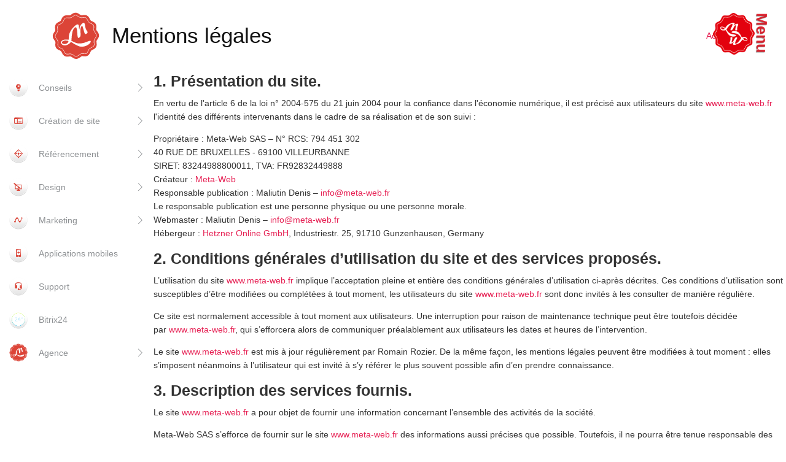

--- FILE ---
content_type: text/html; charset=utf-8
request_url: https://meta-web.fr/l-agence/mentions-legales.php
body_size: 10946
content:
<!DOCTYPE html>
<html>
	<head>
	<title>Mentions légales</title>
	    <meta http-equiv="X-UA-Compatible" content="IE=edge">
		<meta name="viewport" content="width=device-width, initial-scale=1">
		<meta name="facebook-domain-verification" content="qh08olz2c4xa4e1eblqsqk6z1yjl88" />
		<meta http-equiv="Content-Type" content="text/html; charset=utf-8" />
<link href="/bitrix/js/intranet/intranet-common.css?173763840166709" type="text/css"  rel="stylesheet" />
<link href="/bitrix/templates/meta_web1_u21/../assets/vendor/icon-awesome/css/font-awesome.min.css?173763846730903" type="text/css"  data-template-style="true"  rel="stylesheet" />
<link href="/bitrix/templates/meta_web1_u21/../assets/vendor/icon-hs/style.css?17376384661479" type="text/css"  data-template-style="true"  rel="stylesheet" />
<link href="/bitrix/templates/meta_web1_u21/../assets/vendor/icon-line/css/simple-line-icons.css?173763846612958" type="text/css"  data-template-style="true"  rel="stylesheet" />
<link href="/bitrix/templates/meta_web1_u21/../assets/vendor/icon-line-pro/style.css?1737638466149379" type="text/css"  data-template-style="true"  rel="stylesheet" />
<link href="/bitrix/templates/meta_web1_u21/../assets/vendor/bootstrap/bootstrap.min.css?1737638465140936" type="text/css"  data-template-style="true"  rel="stylesheet" />
<link href="/bitrix/templates/meta_web1_u21/../assets/css/unify.css?17376384651041844" type="text/css"  data-template-style="true"  rel="stylesheet" />
<link href="/bitrix/templates/meta_web1_u21/../assets/css/unify-components.css?1737638465642467" type="text/css"  data-template-style="true"  rel="stylesheet" />
<link href="/bitrix/templates/meta_web1_u21/../assets/css/unify-globals.css?1737638465398001" type="text/css"  data-template-style="true"  rel="stylesheet" />
<link href="/bitrix/templates/meta_web1_u21/../assets/vendor/animate.css?173763846677717" type="text/css"  data-template-style="true"  rel="stylesheet" />
<link href="/bitrix/templates/meta_web1_u21/../assets/vendor/slick-carousel/slick/slick.css?17376384671776" type="text/css"  data-template-style="true"  rel="stylesheet" />
<link href="/bitrix/templates/meta_web1_u21/../assets/vendor/custombox/custombox.min.css?173763846740886" type="text/css"  data-template-style="true"  rel="stylesheet" />
<link href="/bitrix/templates/meta_web1_u21/../assets/vendor/fancybox/jquery.fancybox.min.css?173763846613706" type="text/css"  data-template-style="true"  rel="stylesheet" />
<link href="/bitrix/templates/meta_web1_u21/../assets/vendor/hamburgers/hamburgers.min.css?173763846719785" type="text/css"  data-template-style="true"  rel="stylesheet" />
<link href="/bitrix/templates/meta_web1_u21/../assets/vendor/hs-megamenu/src/hs.megamenu.css?17376384664372" type="text/css"  data-template-style="true"  rel="stylesheet" />
<link href="/bitrix/templates/meta_web1_u21/../assets/vendor/dzsparallaxer/dzsparallaxer.css?173763846615755" type="text/css"  data-template-style="true"  rel="stylesheet" />
<link href="/bitrix/templates/meta_web1_u21/../assets/vendor/dzsparallaxer/dzsscroller/scroller.css?173763846618024" type="text/css"  data-template-style="true"  rel="stylesheet" />
<link href="/bitrix/templates/meta_web1_u21/../assets/vendor/dzsparallaxer/advancedscroller/plugin.css?173763846650437" type="text/css"  data-template-style="true"  rel="stylesheet" />
<link href="/bitrix/templates/meta_web1_u21/../assets/vendor/hs-admin-icons/hs-admin-icons.css?173763846719283" type="text/css"  data-template-style="true"  rel="stylesheet" />
<link href="/bitrix/templates/meta_web1_u21/../assets/css/unify-admin.css?17376384651155944" type="text/css"  data-template-style="true"  rel="stylesheet" />
<link href="/bitrix/templates/meta_web1_u21/components/bitrix/breadcrumb/breads1/style.css?1737638469563" type="text/css"  data-template-style="true"  rel="stylesheet" />
<link href="/bitrix/templates/meta_web1_u21/styles.css?17376384694852" type="text/css"  data-template-style="true"  rel="stylesheet" />
<link href="/bitrix/templates/meta_web1_u21/template_styles.css?17376384692505" type="text/css"  data-template-style="true"  rel="stylesheet" />
<script>if(!window.BX)window.BX={};if(!window.BX.message)window.BX.message=function(mess){if(typeof mess==='object'){for(let i in mess) {BX.message[i]=mess[i];} return true;}};</script>
<script>(window.BX||top.BX).message({"JS_CORE_LOADING":"En cours de chargement...","JS_CORE_WINDOW_CLOSE":"Fermer","JS_CORE_WINDOW_EXPAND":"Développer","JS_CORE_WINDOW_NARROW":"Agrandir","JS_CORE_WINDOW_SAVE":"Enregistrer","JS_CORE_WINDOW_CANCEL":"Annuler","JS_CORE_H":"h","JS_CORE_M":"m","JS_CORE_S":"a","JS_CORE_NO_DATA":"- Pas de données -","JSADM_AI_HIDE_EXTRA":"Cacher le supplément","JSADM_AI_ALL_NOTIF":"Afficher tout","JSADM_AUTH_REQ":"Autorisation requise !","JS_CORE_WINDOW_AUTH":"Autorisation","JS_CORE_IMAGE_FULL":"Taille reelle","JS_CORE_WINDOW_CONTINUE":"Continuer"});</script>

<script src="/bitrix/js/main/core/core.js?1764940084511455"></script>

<script>BX.Runtime.registerExtension({"name":"main.core","namespace":"BX","loaded":true});</script>
<script>BX.setJSList(["\/bitrix\/js\/main\/core\/core_ajax.js","\/bitrix\/js\/main\/core\/core_promise.js","\/bitrix\/js\/main\/polyfill\/promise\/js\/promise.js","\/bitrix\/js\/main\/loadext\/loadext.js","\/bitrix\/js\/main\/loadext\/extension.js","\/bitrix\/js\/main\/polyfill\/promise\/js\/promise.js","\/bitrix\/js\/main\/polyfill\/find\/js\/find.js","\/bitrix\/js\/main\/polyfill\/includes\/js\/includes.js","\/bitrix\/js\/main\/polyfill\/matches\/js\/matches.js","\/bitrix\/js\/ui\/polyfill\/closest\/js\/closest.js","\/bitrix\/js\/main\/polyfill\/fill\/main.polyfill.fill.js","\/bitrix\/js\/main\/polyfill\/find\/js\/find.js","\/bitrix\/js\/main\/polyfill\/matches\/js\/matches.js","\/bitrix\/js\/main\/polyfill\/core\/dist\/polyfill.bundle.js","\/bitrix\/js\/main\/core\/core.js","\/bitrix\/js\/main\/polyfill\/intersectionobserver\/js\/intersectionobserver.js","\/bitrix\/js\/main\/lazyload\/dist\/lazyload.bundle.js","\/bitrix\/js\/main\/polyfill\/core\/dist\/polyfill.bundle.js","\/bitrix\/js\/main\/parambag\/dist\/parambag.bundle.js"]);
</script>
<script>BX.Runtime.registerExtension({"name":"pull.protobuf","namespace":"BX","loaded":true});</script>
<script>BX.Runtime.registerExtension({"name":"rest.client","namespace":"window","loaded":true});</script>
<script>(window.BX||top.BX).message({"pull_server_enabled":"Y","pull_config_timestamp":1765457391,"shared_worker_allowed":"Y","pull_guest_mode":"N","pull_guest_user_id":0,"pull_worker_mtime":1750693770});(window.BX||top.BX).message({"PULL_OLD_REVISION":"This page must be reloaded to ensure proper site functioning and to continue work."});</script>
<script>BX.Runtime.registerExtension({"name":"pull.client","namespace":"BX","loaded":true});</script>
<script>BX.Runtime.registerExtension({"name":"pull","namespace":"window","loaded":true});</script>
<script>(window.BX||top.BX).message({"LANGUAGE_ID":"fr","FORMAT_DATE":"DD\/MM\/YYYY","FORMAT_DATETIME":"DD\/MM\/YYYY HH:MI:SS","COOKIE_PREFIX":"BITRIX_MW_25","SERVER_TZ_OFFSET":"0","UTF_MODE":"Y","SITE_ID":"mw","SITE_DIR":"\/","USER_ID":"","SERVER_TIME":1769902674,"USER_TZ_OFFSET":3600,"USER_TZ_AUTO":"Y","bitrix_sessid":"bc49aa52348a69a44b102516709cab84"});</script>


<script src="/bitrix/js/pull/protobuf/protobuf.js?1737638406274055"></script>
<script src="/bitrix/js/pull/protobuf/model.js?173763840670928"></script>
<script src="/bitrix/js/rest/client/rest.client.js?173763840117414"></script>
<script src="/bitrix/js/pull/client/pull.client.js?175069377183861"></script>
<script>
					if (Intl && Intl.DateTimeFormat)
					{
						const timezone = Intl.DateTimeFormat().resolvedOptions().timeZone;
						document.cookie = "BITRIX_MW_25_TZ=" + timezone + "; path=/; expires=Fri, 01 Jan 2027 00:00:00 +0000";
						
					}
				</script>
<script>
					(function () {
						"use strict";

						var counter = function ()
						{
							var cookie = (function (name) {
								var parts = ("; " + document.cookie).split("; " + name + "=");
								if (parts.length == 2) {
									try {return JSON.parse(decodeURIComponent(parts.pop().split(";").shift()));}
									catch (e) {}
								}
							})("BITRIX_CONVERSION_CONTEXT_mw");

							if (cookie && cookie.EXPIRE >= BX.message("SERVER_TIME"))
								return;

							var request = new XMLHttpRequest();
							request.open("POST", "/bitrix/tools/conversion/ajax_counter.php", true);
							request.setRequestHeader("Content-type", "application/x-www-form-urlencoded");
							request.send(
								"SITE_ID="+encodeURIComponent("mw")+
								"&sessid="+encodeURIComponent(BX.bitrix_sessid())+
								"&HTTP_REFERER="+encodeURIComponent(document.referrer)
							);
						};

						if (window.frameRequestStart === true)
							BX.addCustomEvent("onFrameDataReceived", counter);
						else
							BX.ready(counter);
					})();
				</script>



<script src="/bitrix/templates/meta_web1_u21/../assets/vendor/jquery/jquery.min.js?1737638467288579"></script>
<script src="/bitrix/templates/meta_web1_u21/../assets/vendor/jquery-migrate/jquery-migrate.min.js?17376384657083"></script>
<script src="/bitrix/templates/meta_web1_u21/../assets/vendor/bootstrap/bootstrap.min.js?173763846551039"></script>
<script src="/bitrix/templates/meta_web1_u21/../assets/vendor/cookiejs/jquery.cookie.js?17376384653140"></script>
<script src="/bitrix/templates/meta_web1_u21/../assets/vendor/masonry/dist/masonry.pkgd.min.js?173763846524103"></script>
<script src="/bitrix/templates/meta_web1_u21/../assets/vendor/slick-carousel/slick/slick.js?173763846788454"></script>
<script src="/bitrix/templates/meta_web1_u21/../assets/vendor/hs-megamenu/src/hs.megamenu.js?173763846622552"></script>
<script src="/bitrix/templates/meta_web1_u21/../assets/vendor/fancybox/jquery.fancybox.min.js?173763846652539"></script>
<script src="/bitrix/templates/meta_web1_u21/../assets/vendor/malihu-scrollbar/jquery.mCustomScrollbar.concat.min.js?173763846539884"></script>
<script src="/bitrix/templates/meta_web1_u21/../assets/vendor/appear.js?17376384668129"></script>
<script src="/bitrix/templates/meta_web1_u21/../assets/vendor/custombox/custombox.min.js?173763846715550"></script>
<script src="/bitrix/templates/meta_web1_u21/../assets/js/hs.core.js?17376384675809"></script>
<script src="/bitrix/templates/meta_web1_u21/../assets/js/components/hs.header.js?173763846744988"></script>
<script src="/bitrix/templates/meta_web1_u21/../assets/js/helpers/hs.hamburgers.js?17376384671213"></script>
<script src="/bitrix/templates/meta_web1_u21/../assets/js/components/hs.header-fullscreen.js?17376384678138"></script>
<script src="/bitrix/templates/meta_web1_u21/../assets/js/components/hs.header-side.js?173763846724955"></script>
<script src="/bitrix/templates/meta_web1_u21/../assets/js/components/hs.dropdown.js?173763846713866"></script>
<script src="/bitrix/templates/meta_web1_u21/../assets/js/components/hs.scrollbar.js?17376384672080"></script>
<script src="/bitrix/templates/meta_web1_u21/../assets/js/components/hs.modal-window.js?17376384679073"></script>
<script src="/bitrix/templates/meta_web1_u21/../assets/js/components/hs.popup.js?17376384674815"></script>
<script src="/bitrix/templates/meta_web1_u21/../assets/js/components/hs.carousel.js?173763846711191"></script>
<script src="/bitrix/templates/meta_web1_u21/../assets/js/components/gmap/hs.map.js?173763846711129"></script>
<script src="/bitrix/templates/meta_web1_u21/../assets/js/components/hs.go-to.js?17376384674341"></script>
<script src="/bitrix/templates/meta_web1_u21/../assets/js/components/hs.onscroll-animation.js?17376384674751"></script>
<script src="/bitrix/templates/meta_web1_u21/../assets/js/components/hs.side-nav.js?17376384677364"></script>
<script src="/bitrix/templates/meta_web1_u21/../assets/js/components/hs.area-chart.js?17376384676536"></script>
<script src="/bitrix/templates/meta_web1_u21/../assets/js/components/hs.donut-chart.js?17376384672492"></script>
<script src="/bitrix/templates/meta_web1_u21/../assets/js/components/hs.bar-chart.js?17376384673515"></script>
<script src="/bitrix/templates/meta_web1_u21/../assets/vendor/dzsparallaxer/dzsparallaxer.js?173763846650164"></script>
<script src="/bitrix/templates/meta_web1_u21/../assets/vendor/dzsparallaxer/dzsscroller/scroller.js?173763846693147"></script>
<script src="/bitrix/templates/meta_web1_u21/../assets/vendor/dzsparallaxer/advancedscroller/plugin.js?173763846674397"></script>
<script src="/bitrix/templates/meta_web1_u21/../assets/js/components/hs.sticky-block.js?173763846714579"></script>

<!-- Global site tag (gtag.js) - Google Analytics -->
<script async src="https://www.googletagmanager.com/gtag/js?id=UA-114981705-2"></script>
<script data-skip-moving="true">
        (function(w,d,u){
                var s=d.createElement('script');s.async=1;s.src=u+'?'+(Date.now()/60000|0);
                var h=d.getElementsByTagName('script')[0];h.parentNode.insertBefore(s,h);
        })(window,document,'https://cdn.bitrix24.fr/b7899053/crm/site_button/loader_1_ey09r4.js');
</script>
<script>
  window.dataLayer = window.dataLayer || [];
  function gtag(){dataLayer.push(arguments);}
  gtag('js', new Date());

  gtag('config', 'UA-114981705-2');
</script>
<script>
	(function(w,d,u){
		var s=d.createElement('script');s.async=true;s.src=u+'?'+(Date.now()/60000|0);
		var h=d.getElementsByTagName('script')[0];h.parentNode.insertBefore(s,h);
	})(window,document,'https://cdn.bitrix24.fr/b15740293/crm/tag/call.tracker.js');
</script>

		<link rel="shortcut icon" type="image/x-icon" href="/favicon.ico" /> 	
	</head>
	<body class="style-12">
		<div id="panel">
					</div>
			
<section class=" g-py-20">
      <div class="container">
        <div class="d-sm-flex text-center">
          <div class="align-self-center d-flex">
<img src="/images/logos/mw-logo.png" class="img-fluid float-left">
<h1 class="h1 align-self-center g-pl-20 g-color-gray-dark-v1 g-font-weight-500 w-100 g-mb-10 g-mb-0--md">Mentions légales</h1>

          </div>
<link href="/bitrix/css/main/font-awesome.css?173763839428777" type="text/css" rel="stylesheet" />
 <div class="align-self-center ml-auto">
            <ul class="u-list-inline">
		 <li class="list-inline-item g-color-primary">
                <span>Accueil</span>
              </li> </ul></div>         
        </div>
      </div>
    </section>
	 <main class="container-fluid px-0 g-pt-0">
		<div class="row no-gutters g-pos-rel g-overflow-x-hidden">
<div id="sideNav" class="col-auto u-sidebar-navigation-v1 u-sidebar-navigation--light z-index-10">
        <ul 
class="js-sticky-block g-sticky-block--lg g-pt-0  g-pl-0 u-sidebar-navigation-v1-menu u-side-nav--top-level-menu g-min-height-100vh mb-0"
data-start-point="#sideNavMenu" 
data-end-point="#stickyblock-end"
id="sideNavMenu" >
      
          <li class="u-sidebar-navigation-v1-menu-item u-side-nav--has-sub-menu u-side-nav--top-level-menu-item">
          <a class="media u-side-nav--top-level-menu-link u-side-nav--hide-on-hidden g-px-15 g-py-12"
 data-hssm-target="#subMenuLevels1" href="#conseils">
            <span class="d-flex align-self-center g-pos-rel g-font-size-18 g-mr-18">
            <img src="/images/ico/secs/6.png" title="Conseils" alt="Conseils"> 
            </span>
            <span class="media-body align-self-center">Conseils</span>
            <span class="d-flex align-self-center u-side-nav--control-icon">
              <i class="hs-admin-angle-right"></i>
            </span>
            <span class="u-side-nav--has-sub-menu__indicator"></span>
          </a>          
            <ul id="subMenuLevels1" class="u-sidebar-navigation-v1-menu u-side-nav--second-level-menu mb-0">
                <li class="u-sidebar-navigation-v1-menu-item u-side-nav--second-level-menu-item">
                <a class="media u-side-nav--second-level-menu-link g-px-15 g-py-12" href="https://meta-web.fr/services/conseils/strat-gie-web.php">
                  <span class="d-flex align-self-center g-mr-15 g-mt-minus-1">
                    <i class="hs-admin-list"></i>
                  </span>
                  <span class="media-body align-self-center">Stratégie web</span>
                </a>
                </li><li class="u-sidebar-navigation-v1-menu-item u-side-nav--second-level-menu-item">
                <a class="media u-side-nav--second-level-menu-link g-px-15 g-py-12" href="https://meta-web.fr/services/conseils/strat-gie-e-commerce.php">
                  <span class="d-flex align-self-center g-mr-15 g-mt-minus-1">
                    <i class="hs-admin-list"></i>
                  </span>
                  <span class="media-body align-self-center">Stratégie e-commerce</span>
                </a>
                </li><li class="u-sidebar-navigation-v1-menu-item u-side-nav--second-level-menu-item">
                <a class="media u-side-nav--second-level-menu-link g-px-15 g-py-12" href="https://meta-web.fr/services/conseils/strat-gie-marketing-web.php">
                  <span class="d-flex align-self-center g-mr-15 g-mt-minus-1">
                    <i class="hs-admin-list"></i>
                  </span>
                  <span class="media-body align-self-center">Stratégie marketing web</span>
                </a>
                </li><li class="u-sidebar-navigation-v1-menu-item u-side-nav--second-level-menu-item">
                <a class="media u-side-nav--second-level-menu-link g-px-15 g-py-12" href="https://meta-web.fr/services/conseils/etude-de-march.php">
                  <span class="d-flex align-self-center g-mr-15 g-mt-minus-1">
                    <i class="hs-admin-list"></i>
                  </span>
                  <span class="media-body align-self-center">Etude de marché</span>
                </a>
                </li><li class="u-sidebar-navigation-v1-menu-item u-side-nav--second-level-menu-item">
                <a class="media u-side-nav--second-level-menu-link g-px-15 g-py-12" href="https://meta-web.fr/services/conseils/audit.php">
                  <span class="d-flex align-self-center g-mr-15 g-mt-minus-1">
                    <i class="hs-admin-list"></i>
                  </span>
                  <span class="media-body align-self-center">Audit</span>
                </a>
                </li><li class="u-sidebar-navigation-v1-menu-item u-side-nav--second-level-menu-item">
                <a class="media u-side-nav--second-level-menu-link g-px-15 g-py-12" href="https://meta-web.fr/services/conseils/hebergement.php">
                  <span class="d-flex align-self-center g-mr-15 g-mt-minus-1">
                    <i class="hs-admin-list"></i>
                  </span>
                  <span class="media-body align-self-center">Hébergement</span>
                </a>
                </li><li class="u-sidebar-navigation-v1-menu-item u-side-nav--second-level-menu-item">
                <a class="media u-side-nav--second-level-menu-link g-px-15 g-py-12" href="https://meta-web.fr/services/conseils/cahier-des-charges-web.php">
                  <span class="d-flex align-self-center g-mr-15 g-mt-minus-1">
                    <i class="hs-admin-list"></i>
                  </span>
                  <span class="media-body align-self-center">Cahier des charges</span></a></li>
    
                </ul></li>      
        
          <li class="u-sidebar-navigation-v1-menu-item u-side-nav--has-sub-menu u-side-nav--top-level-menu-item">
          <a class="media u-side-nav--top-level-menu-link u-side-nav--hide-on-hidden g-px-15 g-py-12" data-hssm-target="#subMenuLevels2" href="#cron"><span class="d-flex align-self-center g-pos-rel g-font-size-18 g-mr-18">
            <img src="/images/ico/secs/7.png" title="Création de site internet" alt="Création de site internet">
            </span>
            <span class="media-body align-self-center">Création de site</span>
            <span class="d-flex align-self-center u-side-nav--control-icon">
              <i class="hs-admin-angle-right"></i>
            </span>
            <span class="u-side-nav--has-sub-menu__indicator"></span>
            </a>          
            <ul id="subMenuLevels2" class="u-sidebar-navigation-v1-menu u-side-nav--second-level-menu mb-0">
                <li class="u-sidebar-navigation-v1-menu-item u-side-nav--second-level-menu-item">
                <a class="media u-side-nav--second-level-menu-link g-px-15 g-py-12" href="https://meta-web.fr/services/cr-ation-de-site-internet/site-e-commerce.php">
                  <span class="d-flex align-self-center g-mr-15 g-mt-minus-1">
                    <i class="hs-admin-list"></i>
                  </span>
                  <span class="media-body align-self-center">Site e-commerce</span>
                </a>
                </li><li class="u-sidebar-navigation-v1-menu-item u-side-nav--second-level-menu-item">
                <a class="media u-side-nav--second-level-menu-link g-px-15 g-py-12" href="https://meta-web.fr/services/cr-ation-de-site-internet/site-vitrine.php">
                  <span class="d-flex align-self-center g-mr-15 g-mt-minus-1">
                    <i class="hs-admin-list"></i>
                  </span>
                  <span class="media-body align-self-center">Site vitrine</span>
                </a>
                </li><li class="u-sidebar-navigation-v1-menu-item u-side-nav--second-level-menu-item">
                <a class="media u-side-nav--second-level-menu-link g-px-15 g-py-12" href="https://meta-web.fr/services/cr-ation-de-site-internet/site-cms.php">
                  <span class="d-flex align-self-center g-mr-15 g-mt-minus-1">
                    <i class="hs-admin-list"></i>
                  </span>
                  <span class="media-body align-self-center">Site CMS</span>
                </a>
                </li><li class="u-sidebar-navigation-v1-menu-item u-side-nav--second-level-menu-item">
                <a class="media u-side-nav--second-level-menu-link g-px-15 g-py-12" href="https://meta-web.fr/services/cr-ation-de-site-internet/responsive-site-mobile-.php">
                  <span class="d-flex align-self-center g-mr-15 g-mt-minus-1">
                    <i class="hs-admin-list"></i>
                  </span>
                  <span class="media-body align-self-center">Responsive ( site mobile )</span>
                </a>
                </li><li class="u-sidebar-navigation-v1-menu-item u-side-nav--second-level-menu-item">
                <a class="media u-side-nav--second-level-menu-link g-px-15 g-py-12" href="https://meta-web.fr/services/cr-ation-de-site-internet/landing-page.php">
                  <span class="d-flex align-self-center g-mr-15 g-mt-minus-1">
                    <i class="hs-admin-list"></i>
                  </span>
                  <span class="media-body align-self-center">Landing Page</span>
                </a>
                </li><li class="u-sidebar-navigation-v1-menu-item u-side-nav--second-level-menu-item">
                <a class="media u-side-nav--second-level-menu-link g-px-15 g-py-12" href="https://meta-web.fr/services/cr-ation-de-site-internet/analyse-technique-de-site-internet.php">
                  <span class="d-flex align-self-center g-mr-15 g-mt-minus-1">
                    <i class="hs-admin-list"></i>
                  </span>
                  <span class="media-body align-self-center">Analyse technique</span></a></li>
      
                </ul></li>      
        
          <li class="u-sidebar-navigation-v1-menu-item u-side-nav--has-sub-menu u-side-nav--top-level-menu-item">
          <a class="media u-side-nav--top-level-menu-link u-side-nav--hide-on-hidden g-px-15 g-py-12" data-hssm-target="#subMenuLevels3" href="#r-f"><span class="d-flex align-self-center g-pos-rel g-font-size-18 g-mr-18">
            <img src="/images/ico/secs/5.png" title="Référencement" alt="Référencement">
            </span>
            <span class="media-body align-self-center">Référencement</span>
            <span class="d-flex align-self-center u-side-nav--control-icon">
              <i class="hs-admin-angle-right"></i>
            </span>
            <span class="u-side-nav--has-sub-menu__indicator"></span>
            </a>          
            <ul id="subMenuLevels3" class="u-sidebar-navigation-v1-menu u-side-nav--second-level-menu mb-0">
                <li class="u-sidebar-navigation-v1-menu-item u-side-nav--second-level-menu-item">
                <a class="media u-side-nav--second-level-menu-link g-px-15 g-py-12" href="https://meta-web.fr/services/r-f-rencement/audit-seo.php">
                  <span class="d-flex align-self-center g-mr-15 g-mt-minus-1">
                    <i class="hs-admin-list"></i>
                  </span>
                  <span class="media-body align-self-center">Audit SEO</span>
                </a>
                </li><li class="u-sidebar-navigation-v1-menu-item u-side-nav--second-level-menu-item">
                <a class="media u-side-nav--second-level-menu-link g-px-15 g-py-12" href="https://meta-web.fr/services/r-f-rencement/r-f-rencement-naturel.php">
                  <span class="d-flex align-self-center g-mr-15 g-mt-minus-1">
                    <i class="hs-admin-list"></i>
                  </span>
                  <span class="media-body align-self-center">Référencement naturel</span>
                </a>
                </li><li class="u-sidebar-navigation-v1-menu-item u-side-nav--second-level-menu-item">
                <a class="media u-side-nav--second-level-menu-link g-px-15 g-py-12" href="https://meta-web.fr/services/r-f-rencement/referencement-payant.php">
                  <span class="d-flex align-self-center g-mr-15 g-mt-minus-1">
                    <i class="hs-admin-list"></i>
                  </span>
                  <span class="media-body align-self-center">Référencement payant</span></a></li>
    
                </ul></li>      
      
          <li class="u-sidebar-navigation-v1-menu-item u-side-nav--has-sub-menu u-side-nav--top-level-menu-item">
          <a class="media u-side-nav--top-level-menu-link u-side-nav--hide-on-hidden g-px-15 g-py-12" data-hssm-target="#subMenuLevels4" href="#design"><span class="d-flex align-self-center g-pos-rel g-font-size-18 g-mr-18">
            <img src="/images/ico/secs/3.png" title="Design" alt="Design">
            </span>
            <span class="media-body align-self-center">Design</span>
            <span class="d-flex align-self-center u-side-nav--control-icon">
              <i class="hs-admin-angle-right"></i>
            </span>
            <span class="u-side-nav--has-sub-menu__indicator"></span>
            </a>          
            <ul id="subMenuLevels4" class="u-sidebar-navigation-v1-menu u-side-nav--second-level-menu mb-0">
                <li class="u-sidebar-navigation-v1-menu-item u-side-nav--second-level-menu-item">
                <a class="media u-side-nav--second-level-menu-link g-px-15 g-py-12" href="https://meta-web.fr/services/design/web-design/">
                  <span class="d-flex align-self-center g-mr-15 g-mt-minus-1">
                    <i class="hs-admin-list"></i>
                  </span>
                  <span class="media-body align-self-center">Web design</span>
                </a>
                </li><li class="u-sidebar-navigation-v1-menu-item u-side-nav--second-level-menu-item">
                <a class="media u-side-nav--second-level-menu-link g-px-15 g-py-12" href="https://meta-web.fr/services/design/print-identit-visuelle/">
                  <span class="d-flex align-self-center g-mr-15 g-mt-minus-1">
                    <i class="hs-admin-list"></i>
                  </span>
                  <span class="media-body align-self-center">Print Identité visuelle</span></a></li>
            </ul></li>      
      
          <li class="u-sidebar-navigation-v1-menu-item u-side-nav--has-sub-menu u-side-nav--top-level-menu-item">
          <a class="media u-side-nav--top-level-menu-link u-side-nav--hide-on-hidden g-px-15 g-py-12" data-hssm-target="#subMenuLevels5" href="#market"><span class="d-flex align-self-center g-pos-rel g-font-size-18 g-mr-18">
            <img src="/images/ico/secs/2.png" title="Marketing" alt="Marketing">
            </span>
            <span class="media-body align-self-center">Marketing</span>
            <span class="d-flex align-self-center u-side-nav--control-icon">
              <i class="hs-admin-angle-right"></i>
            </span>
            <span class="u-side-nav--has-sub-menu__indicator"></span>
            </a>          
            <ul id="subMenuLevels5" class="u-sidebar-navigation-v1-menu u-side-nav--second-level-menu mb-0">
              <li class="u-sidebar-navigation-v1-menu-item u-side-nav--second-level-menu-item">
              <a class="media u-side-nav--second-level-menu-link g-px-15 g-py-12" href="https://meta-web.fr/services/marketing/content-marketing.php">
                <span class="d-flex align-self-center g-mr-15 g-mt-minus-1">
                  <i class="hs-admin-list"></i>
                </span>
                <span class="media-body align-self-center">Content marketing</span>
              </a>
              </li><li class="u-sidebar-navigation-v1-menu-item u-side-nav--second-level-menu-item">
              <a class="media u-side-nav--second-level-menu-link g-px-15 g-py-12" href="https://meta-web.fr/services/marketing/reseaux-sociaux.php">
                <span class="d-flex align-self-center g-mr-15 g-mt-minus-1">
                  <i class="hs-admin-list"></i>
                </span>
                <span class="media-body align-self-center">Réseaux sociaux</span>
              </a>
              </li><li class="u-sidebar-navigation-v1-menu-item u-side-nav--second-level-menu-item">
              <a class="media u-side-nav--second-level-menu-link g-px-15 g-py-12" href="https://meta-web.fr/services/marketing/e-mail-marketing.php">
                <span class="d-flex align-self-center g-mr-15 g-mt-minus-1">
                  <i class="hs-admin-list"></i>
                </span>
                <span class="media-body align-self-center">E-mail marketing</span></a></li>
            </ul>
                </li>     

        <li class="u-sidebar-navigation-v1-menu-item u-side-nav--top-level-menu-item">
            <a class="media u-side-nav--top-level-menu-link u-side-nav--hide-on-hidden g-px-15 g-py-12" href="https://meta-web.fr/services/mobile/">
              <span class="d-flex align-self-center g-font-size-18 g-mr-18">
     <img src="/images/ico/secs/4.png" title="Applications mobiles" alt="Applications mobiles">
    </span>
              <span class="media-body align-self-center">Applications mobiles</span>
            </a>
          </li>
      <li class="u-sidebar-navigation-v1-menu-item u-side-nav--top-level-menu-item">
            <a class="media u-side-nav--top-level-menu-link u-side-nav--hide-on-hidden g-px-15 g-py-12" href="https://meta-web.fr/services/support/">
              <span class="d-flex align-self-center g-font-size-18 g-mr-18">
     <img src="/images/ico/secs/1.png" title="Support" alt="Support">
    </span>
              <span class="media-body align-self-center">Support</span>
            </a>
          </li>
      <li class="u-sidebar-navigation-v1-menu-item u-side-nav--top-level-menu-item">
            <a class="media u-side-nav--top-level-menu-link u-side-nav--hide-on-hidden g-px-15 g-py-12" href="https://sirh24.fr/">
              <span class="d-flex align-self-center g-font-size-18 g-mr-18">
     <img src="/images/ico/secs/8.png" title="Bitrix24" alt="Bitrix24">
    </span>
              <span class="media-body align-self-center">Bitrix24</span>
            </a>
          </li>
 
		   <li class="u-sidebar-navigation-v1-menu-item u-side-nav--has-sub-menu u-side-nav--top-level-menu-item">
          <a class="media u-side-nav--top-level-menu-link u-side-nav--hide-on-hidden g-px-15 g-py-12" data-hssm-target="#subMenuLevels31" href="#r-f"><span class="d-flex align-self-center g-pos-rel g-font-size-18 g-mr-18">
             <img src="/images/logos/mw-logo.png" title="Agence Web" alt="Agence Web">
            </span>
           <span class="media-body align-self-center">Agence</span>
            <span class="d-flex align-self-center u-side-nav--control-icon">
              <i class="hs-admin-angle-right"></i>
            </span>
            <span class="u-side-nav--has-sub-menu__indicator"></span>
            </a>          
            <ul id="subMenuLevels31" class="u-sidebar-navigation-v1-menu u-side-nav--second-level-menu mb-0">
                <li class="u-sidebar-navigation-v1-menu-item u-side-nav--second-level-menu-item">
                <a class="media u-side-nav--second-level-menu-link g-px-15 g-py-12" href="https://meta-web.fr/l-agence/nos-realisations.php">
                  <span class="d-flex align-self-center g-mr-15 g-mt-minus-1">
                    <i class="hs-admin-list"></i>
                  </span>
                  <span class="media-body align-self-center">Nos realisations</span>
                </a>
                </li><li class="u-sidebar-navigation-v1-menu-item u-side-nav--second-level-menu-item">
                <a class="media u-side-nav--second-level-menu-link g-px-15 g-py-12" href="https://meta-web.fr/l-agence/contact.php">
                  <span class="d-flex align-self-center g-mr-15 g-mt-minus-1">
                    <i class="hs-admin-list"></i>
                  </span>
                  <span class="media-body align-self-center">Contact</span>
                </a>
                </li>
    
                </ul></li> 
        </ul>
      </div> <div class="col g-ml-45 g-ml-0--lg g-pb-65--md mcontent  g-overflow-hidden">
	
<h3>1. Présentation du site.</h3>
<p>
	En vertu de l'article 6 de la loi n° 2004-575 du 21 juin 2004 pour la confiance dans l'économie numérique, il est précisé aux utilisateurs du site&nbsp;<a title="Meta-Web SAS - www.meta-web.fr" href="https://meta-web.fr/">www.meta-web.fr</a> l'identité des différents intervenants dans le cadre de sa réalisation et de son suivi :
</p>
<p>
	Propriétaire : Meta-Web SAS – N° RCS: 794 451 302 <br>40 RUE DE BRUXELLES - 69100 VILLEURBANNE<br>
	SIRET: 83244988800011, TVA: FR92832449888<br>
	Créateur :&nbsp;<a href="https://meta-web.fr/">Meta-Web</a><br>
	Responsable publication : Maliutin Denis –&nbsp;<a href="mailto:info@meta-web.fr">info@meta-web.fr</a><br>
	Le responsable publication est une personne physique ou une personne morale.<br>
	Webmaster : Maliutin Denis –&nbsp;<a href="mailto:info@meta-web.fr">info@meta-web.fr</a><br>
	Hébergeur :&nbsp;<a href="https://www.hetzner.com" rel="nofollow">Hetzner Online GmbH</a>, Industriestr. 25, 91710 Gunzenhausen, Germany
</p>
<h3>2. Conditions générales d’utilisation du site et des services proposés.</h3>
<p>
	L’utilisation du site&nbsp;<a title="Meta-Web SAS - www.meta-web.fr" href="https://meta-web.fr/">www.meta-web.fr</a>&nbsp;implique l’acceptation pleine et entière des conditions générales d’utilisation ci-après décrites. Ces conditions d’utilisation sont susceptibles d’être modifiées ou complétées à tout moment, les utilisateurs du site&nbsp;<a title="Meta-Web SAS - www.meta-web.fr" href="https://meta-web.fr/">www.meta-web.fr</a>&nbsp;sont donc invités à les consulter de manière régulière.
</p>
<p>
	Ce site est normalement accessible à tout moment aux utilisateurs. Une interruption pour raison de maintenance technique peut être toutefois décidée par&nbsp;<a title="Meta-Web SAS - www.meta-web.fr" href="https://meta-web.fr/">www.meta-web.fr</a>, qui s’efforcera alors de communiquer préalablement aux utilisateurs les dates et heures de l’intervention.
</p>
<p>
	Le site&nbsp;<a title="Meta-Web SAS - www.meta-web.fr" href="https://meta-web.fr/">www.meta-web.fr</a>&nbsp;est mis à jour régulièrement par Romain Rozier. De la même façon, les mentions légales peuvent être modifiées à tout moment : elles s’imposent néanmoins à l’utilisateur qui est invité à s’y référer le plus souvent possible afin d’en prendre connaissance.
</p>
<h3>3. Description des services fournis.</h3>
<p>
	Le site&nbsp;<a title="Meta-Web SAS - www.meta-web.fr" href="https://meta-web.fr/">www.meta-web.fr</a>&nbsp;a pour objet de fournir une information concernant l’ensemble des activités de la société.
</p>
<p>
	Meta-Web SAS s’efforce de fournir sur le site&nbsp;<a title="Meta-Web SAS - www.meta-web.fr" href="https://meta-web.fr/">www.meta-web.fr</a>&nbsp;des informations aussi précises que possible. Toutefois, il ne pourra être tenue responsable des omissions, des inexactitudes et des carences dans la mise à jour, qu’elles soient de son fait ou du fait des tiers partenaires qui lui fournissent ces informations.
</p>
<p>
	Tous les informations indiquées sur le site&nbsp;<a title="Meta-Web SAS - www.meta-web.fr" href="https://meta-web.fr/">www.meta-web.fr</a>&nbsp;sont données à titre indicatif, et sont susceptibles d’évoluer. Par ailleurs, les renseignements figurant sur le site&nbsp;<a title="Meta-Web SAS - www.meta-web.fr" href="https://meta-web.fr/">www.meta-web.fr</a>&nbsp;ne sont pas exhaustifs. Ils sont donnés sous réserve de modifications ayant été apportées depuis leur mise en ligne.
</p>
<h3>4. Limitations contractuelles sur les données techniques.</h3>
<p>
	Le site utilise la technologie JavaScript.
</p>
<p>
	Le site Internet ne pourra être tenu responsable de dommages matériels liés à l’utilisation du site. De plus, l’utilisateur du site s’engage à accéder au site en utilisant un matériel récent, ne contenant pas de virus et avec un navigateur de dernière génération mis-à-jour
</p>
<h3>5. Propriété intellectuelle et contrefaçons.</h3>
<p>
	Meta-Web SAS est propriétaire des droits de propriété intellectuelle ou détient les droits d’usage sur tous les éléments accessibles sur le site, notamment les textes, images, graphismes, logo, icônes, sons, logiciels.
</p>
<p>
	Toute reproduction, représentation, modification, publication, adaptation de tout ou partie des éléments du site, quel que soit le moyen ou le procédé utilisé, est interdite, sauf autorisation écrite préalable de : Meta-Web SAS.
</p>
<p>
	Toute exploitation non autorisée du site ou de l’un quelconque des éléments qu’il contient sera considérée comme constitutive d’une contrefaçon et poursuivie conformément aux dispositions des articles L.335-2 et suivants du Code de Propriété Intellectuelle.
</p>
<h3>6. Limitations de responsabilité.</h3>
<p>
	Meta-Web SAS ne pourra être tenue responsable des dommages directs et indirects causés au matériel de l’utilisateur, lors de l’accès au site Meta-Web SAS, et résultant soit de l’utilisation d’un matériel ne répondant pas aux spécifications indiquées au point 4, soit de l’apparition d’un bug ou d’une incompatibilité.
</p>
<p>
	Meta-Web SAS ne pourra également être tenue responsable des dommages indirects (tels par exemple qu’une perte de marché ou perte d’une chance) consécutifs à l’utilisation du site&nbsp;<a title="Meta-Web SAS - www.meta-web.fr" href="https://meta-web.fr/">www.meta-web.fr</a>.
</p>
<p>
	Des espaces interactifs (possibilité de poser des questions dans l’espace contact) sont à la disposition des utilisateurs. Meta-Web SAS se réserve le droit de supprimer, sans mise en demeure préalable, tout contenu déposé dans cet espace qui contreviendrait à la législation applicable en France, en particulier aux dispositions relatives à la protection des données. Le cas échéant, Meta-Web SAS se réserve également la possibilité de mettre en cause la responsabilité civile et/ou pénale de l’utilisateur, notamment en cas de message à caractère raciste, injurieux, diffamant, ou pornographique, quel que soit le support utilisé (texte, photographie…).
</p>
<h3>7. Gestion des données personnelles.</h3>
<p>
	En France, les données personnelles sont notamment protégées par la loi n° 78-87 du 6 janvier 1978, la loi n° 2004-801 du 6 août 2004, l'article L. 226-13 du Code pénal et la Directive Européenne du 24 octobre 1995.
</p>
<p>
	A l'occasion de l'utilisation du site&nbsp;<a title="Meta-Web SAS - www.meta-web.fr" href="https://meta-web.fr/">www.meta-web.fr</a>, peuvent êtres recueillies : l'URL des liens par l'intermédiaire desquels l'utilisateur a accédé au site&nbsp;<a title="Meta-Web SAS - www.meta-web.fr" href="https://meta-web.fr/">www.meta-web.fr</a>, le fournisseur d'accès de l'utilisateur, l'adresse de protocole Internet (IP) de l'utilisateur.
</p>
<p>
	En tout état de cause Meta-Web SAS ne collecte des informations personnelles relatives à l'utilisateur que pour le besoin de certains services proposés par le site&nbsp;<a title="Meta-Web SAS - www.meta-web.fr" href="https://meta-web.fr/">www.meta-web.fr</a>. L'utilisateur fournit ces informations en toute connaissance de cause, notamment lorsqu'il procède par lui-même à leur saisie. Il est alors précisé à l'utilisateur du site&nbsp;<a title="Meta-Web SAS - www.meta-web.fr" href="https://meta-web.fr/">www.meta-web.fr</a>&nbsp;l’obligation ou non de fournir ces informations.
</p>
<p>
	Conformément aux dispositions des articles 38 et suivants de la loi 78-17 du 6 janvier 1978 relative à l’informatique, aux fichiers et aux libertés, tout utilisateur dispose d’un droit d’accès, de rectification et d’opposition aux données personnelles le concernant, en effectuant sa demande écrite et signée, accompagnée d’une copie du titre d’identité avec signature du titulaire de la pièce, en précisant l’adresse à laquelle la réponse doit être envoyée.
</p>
<p>
	Aucune information personnelle de l'utilisateur du site&nbsp;<a title="Meta-Web SAS - www.meta-web.fr" href="https://meta-web.fr/">www.meta-web.fr</a>&nbsp;n'est publiée à l'insu de l'utilisateur, échangée, transférée, cédée ou vendue sur un support quelconque à des tiers. Seule l'hypothèse du rachat de Meta-Web SAS et de ses droits permettrait la transmission des dites informations à l'éventuel acquéreur qui serait à son tour tenu de la même obligation de conservation et de modification des données vis à vis de l'utilisateur du site&nbsp;<a title="Meta-Web SAS - www.meta-web.fr" href="https://meta-web.fr/">www.meta-web.fr</a>.
</p>
<p>
	Le site n'est pas déclaré à la CNIL car il ne recueille pas d'informations personnelles. .
</p>
<p>
	Les bases de données sont protégées par les dispositions de la loi du 1er juillet 1998 transposant la directive 96/9 du 11 mars 1996 relative à la protection juridique des bases de données.
</p>
<h3>8. Liens hypertextes et cookies.</h3>
<p>
	Le site&nbsp;<a title="Meta-Web SAS - www.meta-web.fr" href="https://meta-web.fr/">www.meta-web.fr</a>&nbsp;contient un certain nombre de liens hypertextes vers d’autres sites, mis en place avec l’autorisation de Meta-Web SAS. Cependant, Meta-Web SAS n’a pas la possibilité de vérifier le contenu des sites ainsi visités, et n’assumera en conséquence aucune responsabilité de ce fait.
</p>
<p>
	La navigation sur le site&nbsp;<a title="Meta-Web SAS - www.meta-web.fr" href="https://meta-web.fr/">www.meta-web.fr</a>&nbsp;est susceptible de provoquer l’installation de cookie(s) sur l’ordinateur de l’utilisateur. Un cookie est un fichier de petite taille, qui ne permet pas l’identification de l’utilisateur, mais qui enregistre des informations relatives à la navigation d’un ordinateur sur un site. Les données ainsi obtenues visent à faciliter la navigation ultérieure sur le site, et ont également vocation à permettre diverses mesures de fréquentation.
</p>
<p>
	Le refus d’installation d’un cookie peut entraîner l’impossibilité d’accéder à certains services. L’utilisateur peut toutefois configurer son ordinateur de la manière suivante, pour refuser l’installation des cookies :<br>
	Sous Internet Explorer : onglet outil / options internet. Cliquez sur Confidentialité et choisissez Bloquer tous les cookies. Validez sur Ok.<br>
	Sous Netscape : onglet édition / préférences. Cliquez sur Avancées et choisissez Désactiver les cookies. Validez sur Ok.
</p>
<h3>9. Droit applicable et attribution de juridiction.</h3>
<p>
	Tout litige en relation avec l’utilisation du site&nbsp;<a title="Meta-Web SAS - www.meta-web.fr" href="https://meta-web.fr/">www.meta-web.fr</a>&nbsp;est soumis au droit français. Il est fait attribution exclusive de juridiction aux tribunaux compétents de Lyon.
</p>
<h3>10. Les principales lois concernées.</h3>
<p>
	Loi n° 78-87 du 6 janvier 1978, notamment modifiée par la loi n° 2004-801 du 6 août 2004 relative à l'informatique, aux fichiers et aux libertés.
</p>
<p>
	Loi n° 2004-575 du 21 juin 2004 pour la confiance dans l'économie numérique.
</p>
<h3>11. Lexique.</h3>
<p>
	Utilisateur : Internaute se connectant, utilisant le site susnommé.
</p>
<p>
	Informations personnelles : « les informations qui permettent, sous quelque forme que ce soit, directement ou non, l'identification des personnes physiques auxquelles elles s'appliquent » (article 4 de la loi n° 78-17 du 6 janvier 1978).
</p>
<br>
	
<span id="stickyblock-end" ></span>	
<a  
data-hssm-class="u-side-nav--mini u-sidebar-navigation-v1--mini" 
data-hssm-body-class="u-side-nav-mini" 
data-hssm-is-close-all-except-this="true" 
data-hssm-target="#sideNav" 
class="js-side-nav btn u-header-toggler u-header-toggler--top-right g-pa-0 text-v-m" 
href="#mmenu" 
data-modal-target="#mmenu" 
data-modal-effect="door">
  <img src="/images/logo-r.png" class="img-fluid animated flash" alt="Menu" id="mimg"> Menu
                    </a>	 </div>
	</div>
	</main>
<footer>

	<div id="up">
		<img id="up-btn" class="animated" src="/images/metaweb_up_arrow_normal.png">
		<img id="up-btn1" src="/images/metaweb_up_arrow_hover.png">
	</div>
<script>
  $(document).ready(function(){
    
    $("#up-btn").hover(
      function () {
		$(this).attr("src", "/images/metaweb_up_arrow_hover.png");
      },
      function () {
        $(this).attr("src", "/images/metaweb_up_arrow_normal.png");
      }
    );
	$("#up-btn").click(function () {
       $(this).addClass("up-btn-up");
	   $("#up").css("background", "url('/images/metaweb_bg_hover.png')");
	   
	   function upp() {
				var t;
			
			  var top = Math.max(document.body.scrollTop,document.documentElement.scrollTop);
			  if(top > 0) {
				window.scrollBy(0,-100);
				setTimeout(upp,20);
			  }
			  
			
			
		}
		function uppfin() {
			$("#up").css("background", "url('/images/metaweb_bg_normal.png')");
			  $("#up-btn").removeClass("up-btn-up");
		}	
		setTimeout(upp, 300);
		setTimeout(uppfin, 1000);
		
	});

  });
 </script>
	
	
</footer>
<div id="modal-type-onscroll" class="js-autonomous-popup text-left g-max-width-600 g-bg-white g-overflow-y-auto g-pa-20" style="display: none;" data-modal-type="onscroll" data-open-effect="flipInY" data-close-effect="flipOutY" data-breakpoint="1000" data-speed="500">
  <button type="button" class="close" onclick="Custombox.modal.close();">
    <i class="hs-icon hs-icon-close"></i>
  </button>
  <h4 class="g-mb-20">Cookies</h4>
  <hr>
	<p>Ce Site Internet utilise des cookies et technologies similaires. En continuant votre navigation, vous acceptez implicitement cette utilisation. <a href="/mentions-legales.php">En savoir plus</a></p>
</div>
	</body>
    <script>
function setCookie(cname, cvalue, exdays) {
  var d = new Date();
  d.setTime(d.getTime() + (exdays * 24 * 60 * 60 * 1000));
  var expires = "expires="+d.toUTCString();
  document.cookie = cname + "=" + cvalue + ";" + expires + ";path=/";
}

function getCookie(cname) {
  var name = cname + "=";
  var ca = document.cookie.split(';');
  for(var i = 0; i < ca.length; i++) {
    var c = ca[i];
    while (c.charAt(0) == ' ') {
      c = c.substring(1);
    }
    if (c.indexOf(name) == 0) {
      return c.substring(name.length, c.length);
    }
  }
  return "";
}


$( document ).ready(function() {

	if(getCookie("COOK")!="Y"){
		$.HSCore.components.HSModalWindow.init('.js-autonomous-popup', {
		  autonomous: true
		});
		setCookie("COOK", "Y", 999);
	}
		$.HSCore.components.HSModalWindow.init('[data-modal-target]');
 		$.HSCore.components.HSOnScrollAnimation.init('[data-animation]');
        $.HSCore.components.HSGoTo.init('.js-go-to');

        $.HSCore.helpers.HSHamburgers.init('.hamburger');

$.HSCore.components.HSSideNav.init('.js-side-nav', {
        afterOpen: function() {
          setTimeout(function() {
            $.HSCore.components.HSAreaChart.init('.js-area-chart');
            $.HSCore.components.HSDonutChart.init('.js-donut-chart');
            $.HSCore.components.HSBarChart.init('.js-bar-chart');
          }, 400);
        },
        afterClose: function() {
          setTimeout(function() {
            $.HSCore.components.HSAreaChart.init('.js-area-chart');
            $.HSCore.components.HSDonutChart.init('.js-donut-chart');
            $.HSCore.components.HSBarChart.init('.js-bar-chart');
          }, 400);
        }
      });

	var x=0;
		var an = ['flash', 'pulse','shake','tada'];
		setInterval(function() {

			$("#mimg").toggleClass(an[x]);
			setTimeout(function() {

				$("#mimg").toggleClass(an[x]);
				x=x+1;
				if(x>3) x=0;
			}, 5000);
		}, 5000);

setTimeout(function() {
          $.HSCore.components.HSStickyBlock.init('.js-sticky-block');
			}, 300);
		  /*var x = 0;
	var col=["#fefdfa","#8eeae4","#eae68e","#8eeaa0","#757bf0","#ee6fd4"];
	setInterval(function() {
		$( "body" ).animate({
			 'scrollbar-track-color': col[x]
			}, 7000 );	
			x=x+1;
			if(x>5) x=0;
	}, 10000);
*/

  } );
    </script>
<script>
  (function(i,s,o,g,r,a,m){i['GoogleAnalyticsObject']=r;i[r]=i[r]||function(){
  (i[r].q=i[r].q||[]).push(arguments)},i[r].l=1*new Date();a=s.createElement(o),
  m=s.getElementsByTagName(o)[0];a.async=1;a.src=g;m.parentNode.insertBefore(a,m)
  })(window,document,'script','https://www.google-analytics.com/analytics.js','ga');

  ga('create', 'UA-88272764-2', 'auto');
  ga('send', 'pageview');

</script>


	 <!--[if lt IE 9]>
      <script src="https://oss.maxcdn.com/html5shiv/3.7.3/html5shiv.min.js"></script>
      <script src="https://oss.maxcdn.com/respond/1.4.2/respond.min.js"></script>
    <![endif]-->
</html>

--- FILE ---
content_type: text/css
request_url: https://meta-web.fr/bitrix/templates/meta_web1_u21/styles.css?17376384694852
body_size: 1327
content:
#krug_flotent {
    z-index: -1;
    display: block;
position: absolute;
}

.u-sidebar-navigation-v1-menu {
z-index: 10;
}

.u-side-nav--hidden .u-side-nav--second-level-menu, .u-side-nav--mini .u-side-nav--second-level-menu {
    margin-left: -2px;
}

a:hover {
    text-decoration: none;
}
.u-sidebar-navigation-v1--mini {
    width: 60px;
}
.u-side-nav-mini .js-sticky-block{
    max-width: 60px!important;
    min-width: 60px!important;
//display:none;
}
.text-v-m {
   writing-mode: vertical-rl;
    text-orientation: sideways;
    font-size: 25px;
    font-weight: bold;
    color: #e3000fc9;
    text-shadow: -1px 1px 1px rgba(150, 150, 150, 1);
}

#sideNav img{
    max-width: 30px;
    max-height: 30px;
}

.red {
    color: #e3000f;
}

.u-heading-v2-2--bottom::after, .u-heading-v2-2--top::before {
    margin-top: 10px!important;
   border-top-width: 2px!important;
}

.u-btn-outline-deeporange:hover {
    background-color: #dc4437!important;
}

.u-btn-outline-deeporange {
    border-color: #dc4437!important;
}

body {
    //   overflow: hidden;
  
}
.m-form h1{
    font-family: bold;
    font-size: 46px;
}
.m-form h2{
    font-family: regular;

}

@font-face {
    font-family: regular; 
    src: url("/images/Chunkfive Ex.ttf"); 
	
	font-family: bold; 
    src: url("/images/Sanchezregular.otf"); 
	
	font-family: ita; 
    src: url("/images/Sanchezregular-ita.otf.otf"); 
	

   }

#serv1{
    margin-top: -250px;
}
#serv1 h2 {
    font-size: 30px;
    text-align: center;
    text-transform: uppercase;
    padding: 20px;
    border-top: 1px solid;
}
#article{
    border: 1px;
    border-style: solid;
    border-radius: 15px;
    padding-top: 10px;
    padding-bottom: 10px;
    border-color: #e7e7e7;
}
#article h4{
    color: #e3010f;
}
#article img {
    margin: 0 auto;
    display: block;
}
.bs-docs-sidebar img {
    max-width: none;
    width: 40px;
    margin-top: -5px;
    margin-right: 10px;
}
footer {
//  position: relative;
  //top: 15px;
  //margin-bottom: 15px;
  clear: both;
  min-height: 300px;
background: rgba(255,255,255,1);
background: -moz-linear-gradient(top, rgba(255,255,255,1) 0%, rgba(255,255,255,1) 8%, rgba(211,211,211,1) 100%);
background: -webkit-gradient(left top, left bottom, color-stop(0%, rgba(255,255,255,1)), color-stop(8%, rgba(253,253,253,1)), color-stop(100%, rgba(211,211,211,1)));
background: -webkit-linear-gradient(top, rgba(255,255,255,1) 0%, rgba(255,255,255,1) 8%, rgba(211,211,211,1) 100%);
background: -o-linear-gradient(top, rgba(255,255,255,1) 0%, rgba(253,255,255,1) 8%, rgba(211,211,211,1) 100%);
background: -ms-linear-gradient(top, rgba(255,255,255,1) 0%, rgba(253,253,255,1) 8%, rgba(211,211,211,1) 100%);
background: linear-gradient(to bottom, rgba(255,255,255,1) 0%, rgba(255,255,255,1) 8%, rgba(211,211,211,1) 100%);
filter: progid:DXImageTransform.Microsoft.gradient( startColorstr='#fdfdfd', endColorstr='#d3d3d3', GradientType=0 );
}

.sticky {
  position: fixed;
  z-index: 101;
}
.stop {
  position: relative;
  z-index: 101;
}
.group {
    //background: yellow;
  font-size: 18px;
}
.group .subgroup {
  padding: 10px;
 
}
.fixed {
    position: fixed;
}

/* sidebar */
.bs-docs-sidebar {
    padding-left: 20px;
    margin-top: 20px;
    margin-bottom: 20px;
}

/* all links */
.bs-docs-sidebar .nav>li>a {
    color: #333;
    //border-left: 2px solid transparent;
    padding: 4px 20px;
    font-size: 23px;
    font-weight: 400;
}

/* nested links */
.bs-docs-sidebar .nav .nav>li>a {
    padding-top: 1px;
    padding-bottom: 1px;
    padding-left: 30px;
    font-size: 18px;
}

/* active & hover links */
.bs-docs-sidebar .nav>.active>a, 
.bs-docs-sidebar .nav>li>a:hover, 
.bs-docs-sidebar .nav>li>a:focus {
    color: #e3000f;                 
    text-decoration: none;          
    background-color: transparent;  
    //border-left-color: #563d7c; 
}
/* all active links */
.bs-docs-sidebar .nav>.active>a, 
.bs-docs-sidebar .nav>.active:hover>a,
.bs-docs-sidebar .nav>.active:focus>a {
    font-weight: 700;
}
/* nested active links */
.bs-docs-sidebar .nav .nav>.active>a, 
.bs-docs-sidebar .nav .nav>.active:hover>a,
.bs-docs-sidebar .nav .nav>.active:focus>a {
    font-weight: 500;
}

/* hide inactive nested list */
.bs-docs-sidebar .nav ul.nav {
    display: none;           
}
/* show active nested list */
.bs-docs-sidebar .nav>.active>ul.nav {
    display: block;           
}

.rot{
 transition-delay: 2s!important;
 transition-duration: 450s!important;
        -webkit-transform: rotateZ(-1800deg)!important;
        -ms-transform: rotateZ(-1800deg)!important;
        transform: rotateZ(-1800deg)!important;

}
.form-bg {
      position: absolute;
    width: 130%;
    margin-left: -60%;
    margin-top: -50%;
    z-index: -1;
}

.m-logo img {
    margin: 0 auto;
}

.m-form {
    text-align: center;
margin-top:13%;
    padding: 20px;

}

--- FILE ---
content_type: text/css
request_url: https://meta-web.fr/bitrix/templates/meta_web1_u21/template_styles.css?17376384692505
body_size: 704
content:
.gray1:hover {
    color: #4a8703!important;
    background-color: #585f6985!important;
}
.gray1 {
    color: #585f69!important;
    border-color: #dc4437!important;
    background-color: #0000000f!important;
}
#mimg {
    float: right;
    margin-right: 30px;
    display: block;
    position: relative;
    top: 20px;
}

#menu_link {
    writing-mode: vertical-rl;
    text-orientation: sideways;
    font-size: 25px;
    font-weight: bold;
    color: #e3000f;
    text-shadow: -1px 1px 1px rgba(150, 150, 150, 1);
}

.u-heading-v2-2--bottom::after {
    color: #e3000f;
}

.style-13::-webkit-scrollbar-track
{
	-webkit-box-shadow: inset 0 0 6px rgba(0,0,0,0.9);
	border-radius: 10px;
	background-color: #CCCCCC;
}

.style-13::-webkit-scrollbar
{
	width: 4px;
	//background-color: #F5F5F5;
}

.style-13::-webkit-scrollbar-thumb
{
	border-radius: 10px;
	background-color: #fdfdfd;
	background-image: -webkit-linear-gradient(90deg,
											  transparent,
											  rgba(0, 0, 0, 0.4) 50%,
											  transparent,
											  transparent)
}
.style-12::-webkit-scrollbar-track
{
	-webkit-box-shadow: inset 0 0 6px rgba(0,0,0,0.9);
	border-radius: 10px;
	background-color: #CCCCCC;
}

.style-12::-webkit-scrollbar
{
	width: 8px;
	//background-color: #F5F5F5;
}

.style-12::-webkit-scrollbar-thumb
{
	border-radius: 10px;
	background-color: #e513217d;
	background-image: -webkit-linear-gradient(90deg,
											  transparent,
											  rgba(0, 0, 0, 0.4) 50%,
											  transparent,
											  transparent)
}


#mmenu{
max-width:1000px;
    background: #2a2a2a6b;
}

#up {
    position: absolute;
    display: block;
    width: 56px;
    height: 88px;
    background: url(/images/metaweb_bg_hover.png);
    background: url(/images/metaweb_bg_normal.png);
    right: 0px;
    margin-top: 150px;
    margin-right: 50px;
}

#up-btn {
    margin-left: 7px;
    margin-top: 40px;
cursor: pointer;
}
.up-btn-up {
    margin-top: 10px!important;
    transition-duration: 0.2s;
}
#up-btn1 {
   display:none;
}
.navbar-def {
margin-bottom: 0!important;
}
.navbar-def .navbar-toggle .icon-bar {
    background-color: #888;
}
.menu-logo {
    width: 70%;
    margin: 20px auto;
}
.menu-logo hr{
    margin-top: 0px;
    margin-bottom: 0px;
    border-top: 1px double #1b1a19;
}
.menu-logo a{
    display: block;
    font-size: larger;
    color: #1a1a18;

padding-bottom: 15px;
}
.menu-logo a:hover, .menu-logo a:focus {
    color: #e3010e;
}
.entr {
    overflow: hidden;
    padding-bottom: 250px;
}

--- FILE ---
content_type: application/javascript
request_url: https://meta-web.fr/bitrix/templates/assets/js/components/hs.bar-chart.js?17376384673515
body_size: 1003
content:
/**
 * Line chart wrapper.
 *
 * @author Htmlstream
 * @version 1.0
 *
 */
;(function ($) {
  'use strict';

  $.HSCore.components.HSBarChart = {
    /**
     *
     *
     * @var Object _baseConfig
     */
    _baseConfig: {},

    /**
     *
     *
     * @var jQuery pageCollection
     */
    pageCollection: $(),

    /**
     * Initialization of Line chart wrapper.
     *
     * @param String selector (optional)
     * @param Object config (optional)
     *
     * @return jQuery pageCollection - collection of initialized items.
     */

    init: function (selector, config) {
      this.collection = selector && $(selector).length ? $(selector) : $();
      if (!$(selector).length) return;

      this.config = config && $.isPlainObject(config) ?
        $.extend({}, this._baseConfig, config) : this._baseConfig;

      this.config.itemSelector = selector;

      this.initCharts();

      return this.pageCollection;
    },

    initCharts: function () {
      //Variables
      var $self = this,
        collection = $self.pageCollection;

      //Actions
      this.collection.each(function (i, el) {
        //Variables
        var optStrokeWidth = $(el).data('stroke-width'),
          optStrokeColor = $(el).data('stroke-color');

        $(el).attr('id', 'barCharts' + i);

        $('<style id="barChartsStyle' + i + '"></style>').insertAfter($(el));

        //Variables
        var barChartStyles = '',
          optSeries = JSON.parse(el.getAttribute('data-series')),
          optLabels = JSON.parse(el.getAttribute('data-labels')),
          optHeight = $(el).data('height'),
          optHigh = $(el).data('high'),
          optLow = $(el).data('low'),
          optDistance = $(el).data('distance'),
          optIsShowAxisX = Boolean($(el).data('is-show-axis-x')),
          optIsShowAxisY = Boolean($(el).data('is-show-axis-y')),
          optIsStackBars = Boolean($(el).data('is-stack-bars')),
          optIsFullWidth = Boolean($(el).data('is-full-width')),
          data = {
            series: optSeries ? optSeries : false,
            labels: optLabels ? optLabels : false
          },
          options = {
            width: '100%',
            height: optHeight,
            high: optHigh,
            low: optLow,
            seriesBarDistance: optDistance,
            axisX: {
              offset: 0,
              scaleMinSpace: 0,
              showGrid: optIsShowAxisX,
              showLabel: false
            },
            axisY: {
              offset: 0,
              scaleMinSpace: 0,
              showGrid: optIsShowAxisY,
              showLabel: false
            },
            fullWidth: optIsFullWidth,
            stackBars: optIsStackBars,
            stackMode: 'overlap',
            chartPadding: {
              top: 0,
              right: 0,
              bottom: 0,
              left: 0
            }
          };

        var chart = new Chartist.Bar(el, data, options),
          isOnceCreatedTrue = 1;

        chart.on('created', function () {
          if (isOnceCreatedTrue == 1) {
            $(el).find('.ct-series').each(function () {
              barChartStyles += '#barCharts' + i + ' .ct-series .ct-bar {stroke-width: ' + optStrokeWidth + '; stroke: ' + optStrokeColor + '}';
            });

            $('#barChartsStyle' + i).text(barChartStyles);
          }

          isOnceCreatedTrue++;
        });

        chart.update();

        //Actions
        collection = collection.add($(el));
      });
    }
  };
})(jQuery);


--- FILE ---
content_type: application/javascript
request_url: https://meta-web.fr/bitrix/templates/assets/js/components/hs.side-nav.js?17376384677364
body_size: 1634
content:
/**
 * Side Nav wrapper.
 *
 * @author Htmlstream
 * @version 1.0
 * @requires
 *
 */

var isSideMenuMini = $.cookie('isSideMenuMini') ? true : '',
    shouldOpenSidebarOnHover = false;

;
(function($) {
	'use strict';

	$.HSCore.components.HSSideNav = {
		/**
		 *
		 *
		 * @var Object _baseConfig
		 */
		_baseConfig: {
			afterOpen: function (){},
			afterClose: function (){}
		},

		/**
		 *
		 *
		 * @var jQuery pageCollection
		 */
		pageCollection: $(),

		/**
		 * Initialization of Side Nav wrapper.
		 *
		 * @param String selector (optional)
		 * @param Object config (optional)
		 *
		 * @return jQuery pageCollection - collection of initialized items.
		 */
		init: function(selector, config) {
			this.collection = selector && $(selector).length ? $(selector) : $();
			if (!$(selector).length) return;

			this.config = config && $.isPlainObject(config) ?
				$.extend({}, this._baseConfig, config) : this._baseConfig;

			this.config.itemSelector = selector;

			this.initSideNav();

			return this.pageCollection;
		},

		initSideNav: function() {
			//Variables
			var $self = this,
				config = $self.config,
				collection = $self.pageCollection;

			//Actions
			this.collection.each(function(i, el) {
				//Variables
				var $this = $(el),
					target = $this.data('hssm-target'),
					targetClass = $this.data('hssm-class'),
					bodyClass = $this.data('hssm-body-class'),
					isUnifyEffect = Boolean($this.data('hssm-fade-effect')),
					isShowAllExceptThis = Boolean($this.data('hssm-is-close-all-except-this')),
					$closedItems = [],
					windW = $(window).width();

				$(target).find('[data-hssm-target]').each(function(i) {
					if ($(this).parent().hasClass('u-side-nav--top-level-menu-item u-side-nav-opened')) {
						$closedItems.push($(this).data('hssm-target'));
					}
				});

				// if (isUnifyEffect) {
				// 	$this.on('click', function(e) {
				// 		e.preventDefault();
        //
				// 		if (!$(target).hasClass('toggled')) {
				// 			$self.unifyOpenEffect(target, targetClass, bodyClass);
				// 			$.cookie('isSideMenuMini', true);
				// 		} else {
				// 			$self.unifyCloseEffect(target, targetClass, bodyClass);
				// 			$.cookie('isSideMenuMini', '');
				// 		}
				// 	});
				// } else {
					$this.on('click', function(e) {
						e.preventDefault();

						if (!$(target).hasClass('toggled')) {
							$self.defaultOpenEffect(target, $closedItems, targetClass, bodyClass, config.afterOpen);
							$.cookie('isSideMenuMini', true);

							shouldOpenSidebarOnHover = true;
						} else {
							$self.defaultCloseEffect(target, $closedItems, targetClass, bodyClass, config.afterClose);
							$.cookie('isSideMenuMini', '');

							shouldOpenSidebarOnHover = false;
						}
					});
				// }

				if ($('body').hasClass('has-fixed-sidebar')) {
					$(target).on('mouseenter', function(e) {
						e.preventDefault();
						if (shouldOpenSidebarOnHover) {
							$self.defaultCloseEffect(target, $closedItems, targetClass, bodyClass, config.afterClose);
						}
					});
					$(target).on('mouseleave', function(e) {
						e.preventDefault();
						if (shouldOpenSidebarOnHover) {
							$self.defaultOpenEffect(target, $closedItems, targetClass, bodyClass, config.afterOpen);
						}
					});
				}

				$(target).find('[data-hssm-target]').on('click', function(e) {
					e.preventDefault();

					var itemTarget = $(this).data('hssm-target'),
						$itemParent = $(this).parent();

					if (isShowAllExceptThis) {
						if (!$('body').hasClass('u-side-nav-mini')) {
							$itemParent.parent().find('> li:not(".has-active") > ul:not("' + itemTarget + '")').slideUp(400, function() {
								$(this).parent().removeClass('u-side-nav-opened');
								$closedItems.push(itemTarget);
							});
						} else {
							$itemParent.parent().find('> li > ul:not("' + itemTarget + '")').slideUp(400, function() {
								$(this).parent().removeClass('u-side-nav-opened');
								$closedItems.push(itemTarget);
							});
						}
					} else {
						if (!$(this).parent().hasClass('u-side-nav-opened')) {
							$closedItems.push(itemTarget);
						} else {
							$closedItems = $.grep($closedItems, function(value) {
								return value != itemTarget;
							});
						}
					}

					// $(itemTarget).slideToggle(400, function() {
					// 	$(this).parent().toggleClass('u-side-nav-opened');
					// });
					$(itemTarget).slideToggle(400)
					.parent().toggleClass('u-side-nav-opened');
				});

				// if (windW <= 992 || isSideMenuMini == true) {
				// 	$(this).trigger('click');
				// }
				//
				// $(window).on('resize', function() {
				// 	var windW = $(window).width();
				//
				// 	if (windW <= 992) {
				// 		$this.removeClass('once-opened');
				//
				// 		if (!$this.hasClass('is-active')) {
				// 			if (!$this.hasClass('once-closed')) {
				// 				$this.addClass('is-active was-opened once-closed');
				//
				// 				if (isUnifyEffect) {
				// 					$self.unifyOpenEffect(target, targetClass, bodyClass);
				// 				} else {
				// 					$self.defaultOpenEffect(target, $closedItems, targetClass, bodyClass, config.afterOpen);
				// 				}
				// 			}
				// 		}
				// 	} else {
				// 		$this.removeClass('once-closed');
				//
				// 		if ($this.hasClass('was-opened')) {
				// 			$this.removeClass('is-active was-opened');
				//
				// 			if (!$this.hasClass('once-opened')) {
				// 				$this.addClass('once-opened');
				//
				// 				if (isUnifyEffect) {
				// 					$self.unifyCloseEffect(target, targetClass, bodyClass);
				// 				} else {
				// 					$self.defaultCloseEffect(target, $closedItems, targetClass, bodyClass, config.afterClose);
				// 				}
				// 			}
				// 		}
				// 	}
				// });

				//Actions
				collection = collection.add($this);
			});
		},

		// unifyOpenEffect: function(target, targetclass, bodyclass) {
		// 	$(target).addClass('toggled u-side-nav--mini-hover-on');
		// 	$(target + '.toggled').addClass(targetclass);
		// 	$('body').addClass(bodyclass);
		// },
    //
		// unifyCloseEffect: function(target, targetclass, bodyclass) {
		// 	$(target).children().hide();
		// 	$(target).removeClass(targetclass + ' toggled');
		// 	$('body').removeClass(bodyclass);
    //
		// 	setTimeout(function() {
		// 		$(target).children().fadeIn(100);
		// 		$(target).removeClass('u-side-nav--mini-hover-on');
		// 	}, 300);
		// },

		defaultOpenEffect: function(target, closeditems, targetclass, bodyclass, funcs) {
			$(target).addClass('toggled u-side-nav--mini-hover-on');

			if (closeditems.length > 0) {
				var items = closeditems.toString();

				$(items).slideUp(400, function() {
					$(target + '.toggled').addClass(targetclass);
					$('body').addClass(bodyclass);
					$(items).parent().removeClass('u-side-nav-opened');
					funcs();
				});
			} else {
				$(target + '.toggled').addClass(targetclass);
				$('body').addClass(bodyclass);
				funcs();
			}
		},

		defaultCloseEffect: function(target, closeditems, targetclass, bodyclass, funcs) {
			$(target).removeClass('toggled u-side-nav--mini-hover-on');
			$(target).removeClass(targetclass + ' toggled');
			$('body').removeClass(bodyclass);

			if (closeditems.length > 0) {
				setTimeout(function() {
					$(closeditems.toString()).parent().addClass('u-side-nav-opened');
					$(closeditems.toString()).slideDown(400);
					funcs();
				}, 300);
			}
		}
	}

})(jQuery);


--- FILE ---
content_type: text/plain
request_url: https://www.google-analytics.com/j/collect?v=1&_v=j102&a=706815623&t=pageview&_s=1&dl=https%3A%2F%2Fmeta-web.fr%2Fl-agence%2Fmentions-legales.php&ul=en-us%40posix&dt=Mentions%20l%C3%A9gales&sr=1280x720&vp=1280x720&_u=IEBAAEABAAAAACAAI~&jid=1195469181&gjid=1524845678&cid=1049653656.1769902678&tid=UA-88272764-2&_gid=1461806427.1769902678&_r=1&_slc=1&z=960199735
body_size: -449
content:
2,cG-2F6X39NRFT

--- FILE ---
content_type: application/javascript
request_url: https://meta-web.fr/bitrix/templates/assets/js/components/hs.donut-chart.js?17376384672492
body_size: 804
content:
/**
 * Line chart wrapper.
 *
 * @author Htmlstream
 * @version 1.0
 *
 */
;(function ($) {
  'use strict';

  $.HSCore.components.HSDonutChart = {
    /**
     *
     *
     * @var Object _baseConfig
     */
    _baseConfig: {},

    /**
     *
     *
     * @var jQuery pageCollection
     */
    pageCollection: $(),

    /**
     * Initialization of Line chart wrapper.
     *
     * @param String selector (optional)
     * @param Object config (optional)
     *
     * @return jQuery pageCollection - collection of initialized items.
     */

    init: function (selector, config) {
      this.collection = selector && $(selector).length ? $(selector) : $();
      if (!$(selector).length) return;

      this.config = config && $.isPlainObject(config) ?
        $.extend({}, this._baseConfig, config) : this._baseConfig;

      this.config.itemSelector = selector;

      this.initCharts();

      return this.pageCollection;
    },

    initCharts: function () {
      //Variables
      var $self = this,
        collection = $self.pageCollection;

      //Actions
      this.collection.each(function (i, el) {
        //Variables
        var optFillColors = JSON.parse(el.getAttribute('data-fill-colors'));

        $(el).attr('id', 'pieCharts' + i);

        $('<style id="donutChartsStyle'+ i +'"></style>').insertAfter($(el));

        //Variables
        var donutChartStyles = '',
          optSeries = JSON.parse(el.getAttribute('data-series')),
          optBorderWidth = $(el).data('border-width'),
          optStartAngle = $(el).data('start-angle'),
          data = {
            series: optSeries
          },
          options = {
            donut: true,
            donutSolid: true,
            showLabel: false,
            chartPadding: 0,
            donutWidth: optBorderWidth,
            startAngle: optStartAngle
          };

        var chart = new Chartist.Pie(el, data, options),
          isOnceCreatedTrue = 1;

        chart.on('created', function(){
          if (isOnceCreatedTrue == 1) {
            $(el).find('.ct-series').each(function(i2) {
              donutChartStyles += '#pieCharts' + i +' .ct-series:nth-child('+ (i2 + 1) +') .ct-slice-donut-solid {fill: ' + optFillColors[i2] +'}';
            });

            $('#donutChartsStyle' + i).text(donutChartStyles);
          }

          isOnceCreatedTrue++;
        });

        chart.update();

        //Actions
        collection = collection.add($(el));
      });
    }
  };
})(jQuery);
